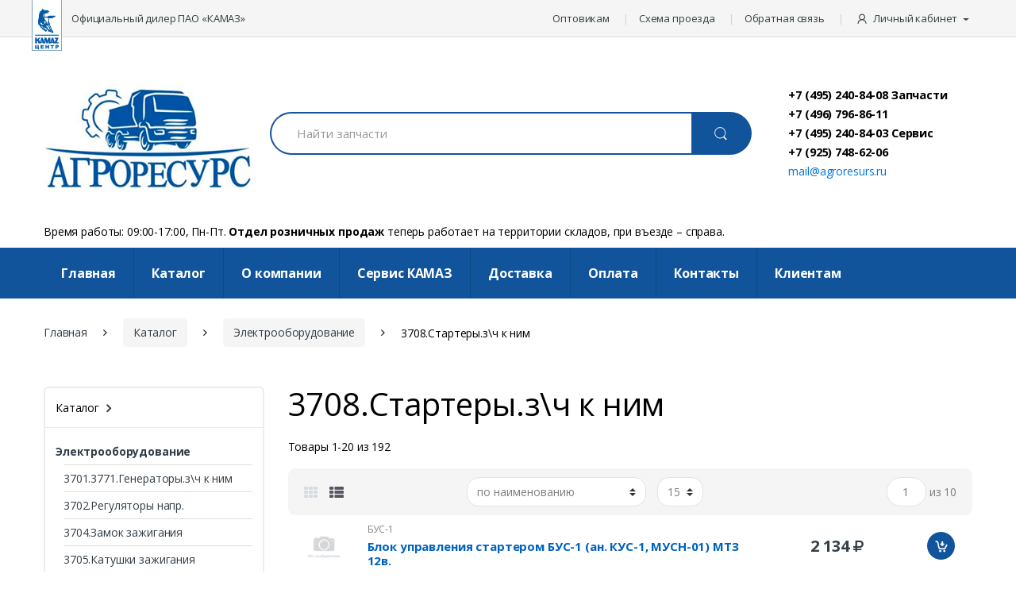

--- FILE ---
content_type: text/html; charset=utf-8
request_url: https://agroresurs.ru/catalog1/elektrooborudovanie/3708-startery-zch-k-nim/
body_size: 16646
content:
<!DOCTYPE html><html xmlns:umi="http://www.umi-cms.ru/TR/umi" lang="en-US" itemscope="itemscope" itemtype="http://schema.org/WebPage">
<head>
<meta http-equiv="Content-Type" content="text/html; charset=utf-8">
<meta charset="UTF-8">
<meta name="viewport" content="width=device-width, initial-scale=1">
<meta name="description" content="Товары группы: «3708.Стартеры.з\ч к ним», продажа в розницу. Низкие оптовые цены для постоянных клиентов-партнеров. Доставка заказов курьером, СДЭКом, другими ТК по Москве, Московской области и РФ. Ремонт грузовых автомобилей на нашем сервисе в г.Домодедо">
<meta name="keywords" content="3708.Стартеры.з\ч к ним, купить, цена, магазин">
<title>Запчасти Агроресурс - 3708.Стартеры.з\ч к ним</title>
<link rel="stylesheet" type="text/css" href="/templates/default/assets/css/all.min.css">
<link rel="apple-touch-icon" sizes="180x180" href="/images/apple-touch-icon.png">
<link rel="icon" type="image/png" sizes="32x32" href="/images/favicon-32x32.png">
<link rel="icon" type="image/png" sizes="16x16" href="/images/favicon-16x16.png">
<link rel="manifest" href="/images/site.webmanifest">
<script>var catalog_id = 148440</script><script id="ISDEKscript" type="text/javascript" src="/widget/widjet.js"></script><script type="text/javascript">
			window.dataLayer = window.dataLayer || [];
		</script><script type="text/javascript">
			function dataLayerActionPush(action){
				window.dataLayer.push(action);
			}
		</script><script type="text/javascript">
				   (function(m,e,t,r,i,k,a){m[i]=m[i]||function(){(m[i].a=m[i].a||[]).push(arguments)};
				   m[i].l=1*new Date();k=e.createElement(t),a=e.getElementsByTagName(t)[0],k.async=1,k.src=r,a.parentNode.insertBefore(k,a)})
				   (window, document, "script", "https://mc.yandex.ru/metrika/tag.js", "ym");

				   ym(23366332, "init", {
						id:23366332,
						clickmap:true,
						trackLinks:true,
						accurateTrackBounce:true,
					        webvisor:true,
						ecommerce:"dataLayer"
				   });
				</script><noscript><div><img src="https://mc.yandex.ru/watch/23366332" style="position:absolute; left:-9999px;" alt=""></div></noscript>
<script async="async" src="https://www.googletagmanager.com/gtag/js?id=UA-134510685-1"></script><script> 
                window.dataLayer = window.dataLayer || []; 
                function gtag(){dataLayer.push(arguments);} 
                gtag('js', new Date()); 

                gtag('config', 'UA-134510685-1'); 
                </script><style>
                @media screen and (min-width: 1280px) {
                    .single-product-wrapper .product-images-wrapper { width: 60%; }
                    .single-product-wrapper .summary.entry-summary { width: 40%; }
                }
                </style>
</head>
<body class="left-sidebar">
<div id="page" class="hfeed site">
<div class="top-bar"><div class="container">
<nav><ul id="menu-top-bar-left" class="nav nav-inline pull-left animate-dropdown flip"><li class="menu-item"><a href="/">Официальный дилер ПАО «КАМАЗ»</a></li></ul></nav><nav><ul id="menu-top-bar-right" class="nav nav-inline pull-right animate-dropdown flip">
<li class="menu-item"><a href="/o-kompanii/optovikam/">Оптовикам</a></li>
<li class="menu-item"><a href="/kontakty/">Схема проезда</a></li>
<li class="menu-item"><a href="/obratnaya-svyaz/">Обратная связь</a></li>
<li class="menu-item animate-dropdown">
<a href="#" data-toggle="dropdown" class="dropdown-toggle" role="button" aria-haspopup="true" aria-expanded="false"><i class="ec ec-user"></i><noindex>Личный кабинет </noindex><span class="caret"></span></a><ul class="dropdown-menu"><li><noindex><a href="/users/login">Вход/Регистрация</a></noindex></li></ul>
</li>
</ul></nav>
</div></div>
<header id="masthead" class="site-header header-v3"><div class="container">
<div class="row header-flex">
<div class="header-logo"><a href="/" class="header-logo-link"><img src="/templates/default/assets/images/logo-agroresurs.png" class="img-responsive"></a></div>
<form class="navbar-search" id="search-form" method="get" action="/search/search_do/">
<label class="sr-only screen-reader-text" for="search">Найти запчасти:</label><div class="input-group">
<input type="text" id="searchinput" class="form-control search-field" dir="ltr" value="" name="search_string" placeholder="Найти запчасти" autocomplete="off"><div class="input-group-btn"><button type="submit" class="btn btn-secondary"><i class="ec ec-search"></i></button></div>
</div>
<div class="search-form-suggestions">
<span class="close"><i class="fa fa-times" aria-hidden="true"></i></span><table id="search-form-suggestions"></table>
</div>
</form>
<div class="header-support-info"><div class="inline-block">
<small><span class="support-number"><a href="tel:+7%20(495)%20240-84-08%20%D0%97%D0%B0%D0%BF%D1%87%D0%B0%D1%81%D1%82%D0%B8">+7 (495) 240-84-08 Запчасти</a></span><br><span class="support-number"><a href="tel:+7%20(496)%20796-86-40">+7 (496) 796-86-11 </a></span><br></small><small><span class="support-number"><a href="tel:+7%20(495)%20240-84-03%20%D0%A1%D0%B5%D1%80%D0%B2%D0%B8%D1%81">+7 (495) 240-84-03 Сервис</a></span><br><span class="support-number"><a href="tel:+7%20(925)%20748-62-06">+7 (925) 748-62-06 </a></span><br></small><span class="support-email"><a href="mailto:mail@agroresurs.ru">mail@agroresurs.ru</a></span>
</div></div>
<ul class="navbar-mini-cart navbar-nav animate-dropdown nav flip" id="mini-cart"></ul>
</div>
                            Время работы: 09:00-17:00, Пн-Пт. <b>Отдел розничных продаж</b> теперь работает на территории складов, при въезде – справа.

                        </div></header><nav class="navbar navbar-primary navbar-full yamm"><div class="container">
<div class="clearfix"><button class="navbar-toggler hidden-md-up pull-right flip" type="button" data-toggle="collapse" data-target="#header-v3"><span class="fa fa-bars"></span></button></div>
<a class="navbar-header-logo" href="/"><img src="/templates/default/assets/images/logo-white.png" alt=""></a><div class="collapse" id="header-v3"><ul class="nav navbar-nav">
<li class="menu-item"><a href="/">Главная</a></li>
<li class="yamm-fw menu-item menu-item-has-children animate-dropdown dropdown">
<a href="/catalog1" data-toggle="dropdown" class="dropdown-toggle" aria-haspopup="true">Каталог</a><ul role="menu" class=" dropdown-menu"><li class="menu-item animate-dropdown"><div class="yamm-content" style="display:inline-block; width: 100%;"><div class="row">
<div class="wpb_column vc_column_container col-sm-4"><div class="vc_column-inner "><div class="wpb_wrapper"><div class="vc_wp_custommenu wpb_content_element"><div class="widget widget_nav_menu"><div class="menu-pages-menu-1-container"><ul id="menu-pages-menu-1" class="menu">
<li class="nav-title menu-item"><a href="/catalog1/kamaz-zapchasti-i-fil-try/">КАМАЗ - запчасти и фильтры</a></li>
<li class="menu-item"><a href="/catalog1/kamaz-zapchasti-i-fil-try/fil-try-kamaz-smennye-elementy/">Фильтры КАМАЗ, сменные элементы</a></li>
<li class="menu-item"><a href="/catalog1/kamaz-zapchasti-i-fil-try/zapchasti-kamaz/">Запчасти КАМАЗ</a></li>
<li class="menu-item"><a href="/catalog1/kamaz-zapchasti-i-fil-try/kompas-kamaz-5-9-12/">Запчасти КАМАЗ КОМПАС 5/9/12</a></li>
<li class="nav-title menu-item"><a href="/catalog1/maz-k-700-kraz-ural-zapchasti/">МАЗ, К-700, КРАЗ, УРАЛ - запчасти</a></li>
<li class="menu-item"><a href="/catalog1/maz-k-700-kraz-ural-zapchasti/maz/">МАЗ</a></li>
<li class="menu-item"><a href="/catalog1/maz-k-700-kraz-ural-zapchasti/k-700-701/">К-700/701</a></li>
<li class="menu-item"><a href="/catalog1/maz-k-700-kraz-ural-zapchasti/kraz/">КРАЗ</a></li>
<li class="menu-item"><a href="/catalog1/maz-k-700-kraz-ural-zapchasti/fil-try-smennye-elementy/">Фильтры,сменные элементы</a></li>
<li class="nav-title menu-item"><a href="/catalog1/tormoznaya-apparatura-raaz/">Тормозная аппаратура РААЗ</a></li>
<li class="nav-title menu-item"><a href="/catalog1/elektrooborudovanie/">Электрооборудование</a></li>
<li class="nav-title menu-item"><a href="/catalog1/kommunal-naya-tehnika/">Коммунальная техника</a></li>
<li class="menu-item"><a href="/catalog1/kommunal-naya-tehnika/otvaly/">Отвалы</a></li>
<li class="menu-item"><a href="/catalog1/kommunal-naya-tehnika/wetochnoe-oborudovanie/">Щёточное оборудование</a></li>
<li class="nav-title menu-item"><a href="/catalog1/materialy-dlya-remonta/">Материалы для ремонта</a></li>
<li class="menu-item"><a href="/catalog1/materialy-dlya-remonta/kraski/">Краски</a></li>
<li class="menu-item"><a href="/catalog1/materialy-dlya-remonta/paronit/">Паронит</a></li>
<li class="menu-item"><a href="/catalog1/materialy-dlya-remonta/elektrody/">Электроды</a></li>
</ul></div></div></div></div></div></div>
<div class="wpb_column vc_column_container col-sm-4"><div class="vc_column-inner "><div class="wpb_wrapper"><div class="vc_wp_custommenu wpb_content_element"><div class="widget widget_nav_menu"><div class="menu-pages-menu-2-container"><ul id="menu-pages-menu-2" class="menu">
<li class="nav-title menu-item"><a href="/catalog1/zil-zapchasti-i-fil-try/">ЗИЛ - запчасти и фильтры</a></li>
<li class="menu-item"><a href="/catalog1/zil-zapchasti-i-fil-try/zil-130/">ЗИЛ-130</a></li>
<li class="menu-item"><a href="/catalog1/zil-zapchasti-i-fil-try/zil-5301-bychok/">ЗИЛ-5301 Бычок</a></li>
<li class="menu-item"><a href="/catalog1/zil-zapchasti-i-fil-try/zil-4331/">ЗИЛ-4331</a></li>
<li class="menu-item"><a href="/catalog1/zil-zapchasti-i-fil-try/zil-131/">ЗИЛ-131</a></li>
<li class="menu-item"><a href="/catalog1/zil-zapchasti-i-fil-try/fil-try-zil-smennye-elementy/">Фильтры ЗИЛ, сменные элементы</a></li>
<li class="nav-title menu-item"><a href="/catalog1/dvigateli-v-sbore/">Двигатели в сборе</a></li>
<li class="menu-item"><a href="/catalog1/dvigateli-v-sbore/kamaz/">КАМАЗ</a></li>
<li class="menu-item"><a href="/catalog1/dvigateli-v-sbore/maz/">МАЗ</a></li>
<li class="menu-item"><a href="/catalog1/dvigateli-v-sbore">Горьковский АЗ, УАЗ, МТЗ</a></li>
<li class="menu-item"><a href="/catalog1/gor-kovskij-a-z-paz-uaz-zapchasti/fil-try-smennye-elementy/">Фильтры, сменные элементы</a></li>
<li class="nav-title menu-item"><a href="/catalog1/podshipniki/">Подшипники</a></li>
<li class="nav-title menu-item"><a href="/catalog1/zapchasti-k-traktoram/">Запчасти к тракторам</a></li>
<li class="menu-item"><a href="/catalog1/zapchasti-k-traktoram/mtz-1221-1523/">МТЗ-1221,1523</a></li>
<li class="menu-item"><a href="/catalog1/zapchasti-k-traktoram/mtz-80-82/">МТЗ- 80/82</a></li>
<li class="menu-item"><a href="/catalog1/zapchasti-k-traktoram/t-25-t-40-ltz-55-d-21-d-144/">Т-25.т-40.ЛТЗ-55(Д-21.Д-144)</a></li>
<li class="menu-item"><a href="/catalog1/zapchasti-k-traktoram/t-150/">Т-150</a></li>
<li class="menu-item"><a href="/catalog1/zapchasti-k-traktoram/dt-75/">ДТ-75</a></li>
<li class="nav-title menu-item"><a href="/catalog1/gidravlika/">ГИДРАВЛИКА</a></li>
<li class="nav-title menu-item"><a href="/catalog1/tehnicheskaya-literatura/">Техническая литература</a></li>
</ul></div></div></div></div></div></div>
<div class="wpb_column vc_column_container col-sm-4"><div class="vc_column-inner "><div class="wpb_wrapper"><div class="vc_wp_custommenu wpb_content_element"><div class="widget widget_nav_menu"><div class="menu-pages-menu-3-container"><ul id="menu-pages-menu-3" class="menu">
<li class="nav-title menu-item"><a href="/catalog1/gor-kovskij-a-z-paz-uaz-zapchasti/">Горьковский АЗ, ПАЗ, УАЗ - запчасти</a></li>
<li class="menu-item"><a href="/catalog1/gor-kovskij-a-z-paz-uaz-zapchasti/g-l-valdajvolga/">Г-ЛЬ\ВАЛДАЙ\ВОЛГА</a></li>
<li class="menu-item"><a href="/catalog1/gor-kovskij-a-z-paz-uaz-zapchasti/paz/">ПАЗ</a></li>
<li class="menu-item"><a href="/catalog1/gor-kovskij-a-z-paz-uaz-zapchasti/uaz/">УАЗ</a></li>
<li class="nav-title menu-item"><a href="/catalog1/pokryshki/">Покрышки</a></li>
<li class="menu-item"><a href="/catalog1/pokryshki/avtoshiny/">Грузовые автошины</a></li>
<li class="menu-item"><a href="/catalog1/pokryshki/avtoshiny-evro/">Автошины ЕВРО</a></li>
<li class="menu-item"><a href="/catalog1/pokryshki/sel-hoz-shiny/">Сельхоз-шины</a></li>
<li class="menu-item"><a href="/catalog1/pokryshki/kamery/">Камеры</a></li>
<li class="nav-title menu-item"><a href="/catalog1/rti-i-remkomplekty/">РТИ и ремкоплекты</a></li>
<li class="nav-title menu-item"><a href="/catalog1/sel-hoz-tehnika-zapchasti/">Сельхоз техника - запчасти</a></li>
<li class="menu-item"><a href="/catalog1/sel-hoz-tehnika-zapchasti/cepi/">Цепи</a></li>
<li class="menu-item"><a href="/catalog1/sel-hoz-tehnika-zapchasti/pochvoobr-mashiny/">Почвообр.машины</a></li>
<li class="menu-item"><a href="/catalog1/sel-hoz-tehnika-zapchasti/seyalki/">Сеялки</a></li>
<li class="menu-item"><a href="/catalog1/sel-hoz-tehnika-zapchasti/kartofelekopateli/">Картофелекопатели</a></li>
<li class="nav-title menu-item"><a href="/catalog1/stroitel-naya-tehnika-zapchasti/">Строительная техника - запчасти</a></li>
</ul></div></div></div></div></div></div>
</div></div></li></ul>
</li>
<li class="menu-item menu-item-has-children animate-dropdown dropdown">
<a href="/o-kompanii/" class="dropdown-toggle" data-toggle="dropdown" aria-haspopup="true" aria-expanded="true">О компании</a><ul role="menu" class=" dropdown-menu">
<li class="menu-item"><a href="/o-kompanii/">О компании</a></li>
<li class="menu-item"><a href="/o-kompanii/optovikam/">Оптовикам</a></li>
<li class="menu-item"><a href="/o-kompanii/nashi-rekvizity/">Наши реквизиты</a></li>
<li class="menu-item"><a href="/novosti/">Новости</a></li>
</ul>
</li>
<li class="menu-item menu-item-has-children animate-dropdown dropdown">
<a href="/cervis/" class="dropdown-toggle" data-toggle="dropdown" aria-haspopup="true" aria-expanded="true">Cервис КАМАЗ</a><ul role="menu" class=" dropdown-menu">
<li class="menu-item"><a href="/cervis/">О сервисе</a></li>
<li class="menu-item"><a href="/cervis/garantijnye-obyazatelstva-na-avtotehniku/">Гарантийные обязательства</a></li>
<li class="menu-item"><a href="/cervis/postanovka-na-garantijnyj-ucht/">Постановка на гарантийный учёт</a></li>
<li class="menu-item"><a href="/cervis/perechen-sotrudnikov/">Сотрудники</a></li>
<li class="menu-item"><a href="/cervis/prajsy-na-uslugi-servisa/">Прайс-лист</a></li>
<li class="menu-item"><a href="/cervis/tipovoj-dogovor-na-uslugi-servisa/">Договор</a></li>
<li class="menu-item"><a href="/cervis/blizhajshie-centry/">Ближайшие сервис-центры</a></li>
<li class="menu-item"><a href="/cervis/poryadok-provedeniya-to/">Порядок проведения ТО</a></li>
<li class="menu-item"><a href="/cervis/politika-pao-kamaz/">Политика ПАО «КАМАЗ»</a></li>
<li class="menu-item"><a href="/cervis/obratnaya-svyaz/">Обратная связь</a></li>
</ul>
</li>
<li class="menu-item"><a href="/dostavka/">Доставка</a></li>
<li class="menu-item"><a href="/oplata/">Оплата</a></li>
<li class="menu-item"><a href="/kontakty/">Контакты</a></li>
<li class="menu-item menu-item-has-children animate-dropdown dropdown">
<a href="http:///klientam/" class="dropdown-toggle" data-toggle="dropdown" aria-haspopup="true" aria-expanded="true">Клиентам</a><ul role="menu" class=" dropdown-menu">
<li class="menu-item"><a href="/klientam/perechen-znakov-omologacii-kompanii-formula-sveta/">Перечень знаков омологации компании Формула Света</a></li>
<li class="menu-item"><a href="/o-kompanii/optovikam/zawita-ot-kontrafakta/">Защита от контрафакта</a></li>
<li class="menu-item"><a href="/klientam/o-vozmozhnyh-neispravnostyah-na-dvigatelyah-r6/">О возможных неисправностях на двигателях Р6 </a></li>
<li class="menu-item"><a href="/zapasnye-chasti/suvenirnaya-produkciya-kamaz/">Сувенирная продукция KAMAZ</a></li>
<li class="menu-item"><a href="/klientam/katalog-produkcii-kamaz-tormoznye-sistemy/">Каталог продукции «КАМАЗ Тормозные Системы»</a></li>
<li class="menu-item"><a href="/klientam/politika-v-otnoshenii-obrabotki-personalnyh-dannyh/">Политика обработки персональных данных</a></li>
<li class="menu-item"><a href="/klientam/polozhenie-ob-obrabotke-i-zawite-personalnyh-dannyh/">Положение об обработке и защите персональных данных </a></li>
</ul>
</li>
</ul></div>
</div></nav><div id="content" class="site-content" tabindex="-1"><div class="container">
<nav itemprop="breadcrumb" class="woocommerce-breadcrumb"><a href="/">Главная</a><span class="delimiter"><i class="fa fa-angle-right"></i></span><a href="/catalog1/">Каталог</a><span class="delimiter"><i class="fa fa-angle-right"></i></span><a href="/catalog1/elektrooborudovanie/">Электрооборудование</a><span class="delimiter"><i class="fa fa-angle-right"></i></span>3708.Стартеры.з\ч к ним</nav><div id="primary" class="content-area"><main id="main" class="site-main"><header class="page-header"><h1 class="page-title">3708.Стартеры.з\ч к ним</h1>
<p class="woocommerce-result-count">Товары 1-20 из 192</p></header><div class="shop-control-bar">
<ul class="shop-view-switcher nav nav-tabs" role="tablist">
<li class="nav-item"><a class="nav-link " title="Табличный вид" href="?view_mode=table"><i class="fa fa-th"></i></a></li>
<li class="nav-item"><a class="nav-link active" title="Строчный вид" href="?view_mode=list"><i class="fa fa-th-list"></i></a></li>
</ul>
<form class="woocommerce-ordering" method="get"><select name="orderby" class="orderby" id="order-by"><option value="h1" data-dir="1">
                        по наименованию
                    </option>
<option value="catalog_number" data-dir="1">
                        по каталожному номеру
                    </option>
<option value="price" data-dir="1">
                        по цене (сначала дешевле)
                    </option>
<option value="price" data-dir="0">
                        по цене (сначала дороже)
                    </option></select></form>
<form class="form-electro-wc-ppp"><select name="per_page" class="electro-wc-wppp-select c-select per_page"><option value="15">
                    15
                </option>
<option value="30">
                    30
                </option>
<option value="60">
                    60
                </option></select></form>
<nav class="electro-advanced-pagination"><form method="post" class="form-adv-pagination"><input id="goto-page" size="2" min="1" max="9" step="1" type="number" class="form-control" value="1"></form>
                        из 10</nav>
</div>
<ul class="products columns-3">
<li class="product list-view list-view-small" data-element="161760"><div class="media">
<div class="media-left"><a href="/catalog1/elektrooborudovanie/3708-startery-zch-k-nim/blok-upravleniya-starterom-bus-1-an-kus-1-mtz-12v/"><img class="wp-post-image" data-echo="/templates/default/assets/images/no_foto.png" src="/templates/default/assets/images/blank.gif" width="50" height="50" alt=""></a></div>
<div class="media-body media-middle"><div class="row">
<div class="col-xs-12">
<span class="loop-product-categories"><a rel="tag" href="/catalog1/elektrooborudovanie/3708-startery-zch-k-nim/blok-upravleniya-starterom-bus-1-an-kus-1-mtz-12v/">БУС-1</a></span><a href="/catalog1/elektrooborudovanie/3708-startery-zch-k-nim/blok-upravleniya-starterom-bus-1-an-kus-1-mtz-12v/"><h3>Блок управления стартером БУС-1 (ан. КУС-1, МУСН-01) МТЗ 12в.</h3></a>
</div>
<div class="col-xs-12"><div class="price-add-to-cart">
<span class="price"><span class="electro-price"><span class="amount">2 134</span><span class="fa fa-rub"></span></span></span><a class="button add_to_cart_button" href="/emarket/cart/put/element/161760" rel="nofollow">Добавить в корзину</a>
</div></div>
</div></div>
</div></li>
<li class="product list-view list-view-small" data-element="175426"><div class="media">
<div class="media-left"><a href="/catalog1/elektrooborudovanie/3708-startery-zch-k-nim/kamaz/bolt-vtyagtvayuwego-rele-st142-3708832-m12h1-75h44-mednyj/"><img class="wp-post-image" data-echo="/templates/default/assets/images/no_foto.png" src="/templates/default/assets/images/blank.gif" width="50" height="50" alt=""></a></div>
<div class="media-body media-middle"><div class="row">
<div class="col-xs-12">
<span class="loop-product-categories"><a rel="tag" href="/catalog1/elektrooborudovanie/3708-startery-zch-k-nim/kamaz/bolt-vtyagtvayuwego-rele-st142-3708832-m12h1-75h44-mednyj/">СТ142-3708832</a></span><a href="/catalog1/elektrooborudovanie/3708-startery-zch-k-nim/kamaz/bolt-vtyagtvayuwego-rele-st142-3708832-m12h1-75h44-mednyj/"><h3>Болт втягтвающего реле СТ142-3708832 М12х1,75х44 (медный)</h3></a>
</div>
<div class="col-xs-12"><div class="price-add-to-cart">
<span class="price"><span class="electro-price"><span class="amount">209</span><span class="fa fa-rub"></span></span></span><a class="button add_to_cart_button" href="/emarket/cart/put/element/175426" rel="nofollow">Добавить в корзину</a>
</div></div>
</div></div>
</div></li>
<li class="product list-view list-view-small" data-element="153328"><div class="media">
<div class="media-left"><a href="/catalog1/elektrooborudovanie/3708-startery-zch-k-nim/yamz-maz/katushka-startera-2501-3708-150-01-starter-2501-01-20-maz/"><img class="wp-post-image" data-echo="/templates/default/assets/images/no_foto.png" src="/templates/default/assets/images/blank.gif" width="50" height="50" alt=""></a></div>
<div class="media-body media-middle"><div class="row">
<div class="col-xs-12">
<span class="loop-product-categories"><a rel="tag" href="/catalog1/elektrooborudovanie/3708-startery-zch-k-nim/yamz-maz/katushka-startera-2501-3708-150-01-starter-2501-01-20-maz/">2501.3708.150-01</a></span><a href="/catalog1/elektrooborudovanie/3708-startery-zch-k-nim/yamz-maz/katushka-startera-2501-3708-150-01-starter-2501-01-20-maz/"><h3>Катушка стартера 2501.3708.150-01 (стартер 2501-01,-20) МАЗ</h3></a>
</div>
<div class="col-xs-12"><div class="price-add-to-cart">
<span class="price"><span class="electro-price"><span class="amount">1 992</span><span class="fa fa-rub"></span></span></span><a class="button add_to_cart_button" href="/emarket/cart/put/element/153328" rel="nofollow">Добавить в корзину</a>
</div></div>
</div></div>
</div></li>
<li class="product list-view list-view-small" data-element="158082"><div class="media">
<div class="media-left"><a href="/catalog1/elektrooborudovanie/3708-startery-zch-k-nim/kamaz/komplekt-vtulok-startera-kamaz-4sht-142b-vsk-4/"><img class="wp-post-image" data-echo="/templates/default/assets/images/no_foto.png" src="/templates/default/assets/images/blank.gif" width="50" height="50" alt=""></a></div>
<div class="media-body media-middle"><div class="row">
<div class="col-xs-12">
<span class="loop-product-categories"><a rel="tag" href="/catalog1/elektrooborudovanie/3708-startery-zch-k-nim/kamaz/komplekt-vtulok-startera-kamaz-4sht-142b-vsk-4/">ВСК-4</a></span><a href="/catalog1/elektrooborudovanie/3708-startery-zch-k-nim/kamaz/komplekt-vtulok-startera-kamaz-4sht-142b-vsk-4/"><h3>Комплект втулок стартера КАМАЗ (4шт.) 142Б ВСК-4</h3></a>
</div>
<div class="col-xs-12"><div class="price-add-to-cart">
<span class="price"><span class="electro-price"><span class="amount">1 478</span><span class="fa fa-rub"></span></span></span><a class="button add_to_cart_button" href="/emarket/cart/put/element/158082" rel="nofollow">Добавить в корзину</a>
</div></div>
</div></div>
</div></li>
<li class="product list-view list-view-small" data-element="150181"><div class="media">
<div class="media-left"><a href="/catalog1/elektrooborudovanie/3708-startery-zch-k-nim/zil/komplekt-vtulok-startera-st-230-400-gaz-53-zil-3-sht-vsk-7/"><img class="wp-post-image" data-echo="/templates/default/assets/images/no_foto.png" src="/templates/default/assets/images/blank.gif" width="50" height="50" alt=""></a></div>
<div class="media-body media-middle"><div class="row">
<div class="col-xs-12">
<span class="loop-product-categories"><a rel="tag" href="/catalog1/elektrooborudovanie/3708-startery-zch-k-nim/zil/komplekt-vtulok-startera-st-230-400-gaz-53-zil-3-sht-vsk-7/">ВСК-7</a></span><a href="/catalog1/elektrooborudovanie/3708-startery-zch-k-nim/zil/komplekt-vtulok-startera-st-230-400-gaz-53-zil-3-sht-vsk-7/"><h3>Комплект втулок стартера СТ 230-400 (Г-53,ЗИЛ) 3 шт. ВСК-7</h3></a>
</div>
<div class="col-xs-12"><div class="price-add-to-cart">
<span class="price"><span class="electro-price"><span class="amount">498</span><span class="fa fa-rub"></span></span></span><a class="button add_to_cart_button" href="/emarket/cart/put/element/150181" rel="nofollow">Добавить в корзину</a>
</div></div>
</div></div>
</div></li>
<li class="product list-view list-view-small" data-element="154651"><div class="media">
<div class="media-left"><a href="/catalog1/elektrooborudovanie/3708-startery-zch-k-nim/mmz-mtz-5301-i-dr/komplekt-vtulok-startera-st-24-3708-mtz-bychok-vsk-6/"><img class="wp-post-image" data-echo="/templates/default/assets/images/no_foto.png" src="/templates/default/assets/images/blank.gif" width="50" height="50" alt=""></a></div>
<div class="media-body media-middle"><div class="row">
<div class="col-xs-12">
<span class="loop-product-categories"><a rel="tag" href="/catalog1/elektrooborudovanie/3708-startery-zch-k-nim/mmz-mtz-5301-i-dr/komplekt-vtulok-startera-st-24-3708-mtz-bychok-vsk-6/">ВСК-6</a></span><a href="/catalog1/elektrooborudovanie/3708-startery-zch-k-nim/mmz-mtz-5301-i-dr/komplekt-vtulok-startera-st-24-3708-mtz-bychok-vsk-6/"><h3>Комплект втулок стартера СТ 24.3708 (МТЗ, Бычок) ВСК-6 "ЭНЕРГОМАШ"</h3></a>
</div>
<div class="col-xs-12"><div class="price-add-to-cart">
<span class="price"><span class="electro-price"><span class="amount">240</span><span class="fa fa-rub"></span></span></span><a class="button add_to_cart_button" href="/emarket/cart/put/element/154651" rel="nofollow">Добавить в корзину</a>
</div></div>
</div></div>
</div></li>
<li class="product list-view list-view-small" data-element="154480"><div class="media">
<div class="media-left"><a href="/catalog1/elektrooborudovanie/3708-startery-zch-k-nim/yamz-maz/komplekt-vtulok-startera-st-25-3708-maz-kraz-3sht-vsk-1/"><img class="wp-post-image" data-echo="/templates/default/assets/images/no_foto.png" src="/templates/default/assets/images/blank.gif" width="50" height="50" alt=""></a></div>
<div class="media-body media-middle"><div class="row">
<div class="col-xs-12">
<span class="loop-product-categories"><a rel="tag" href="/catalog1/elektrooborudovanie/3708-startery-zch-k-nim/yamz-maz/komplekt-vtulok-startera-st-25-3708-maz-kraz-3sht-vsk-1/">ВСК-1</a></span><a href="/catalog1/elektrooborudovanie/3708-startery-zch-k-nim/yamz-maz/komplekt-vtulok-startera-st-25-3708-maz-kraz-3sht-vsk-1/"><h3>Комплект втулок стартера СТ 25.3708 (МАЗ,КРАЗ), 3шт. ВСК-1</h3></a>
</div>
<div class="col-xs-12"><div class="price-add-to-cart">
<span class="price"><span class="electro-price"><span class="amount">936</span><span class="fa fa-rub"></span></span></span><a class="button add_to_cart_button" href="/emarket/cart/put/element/154480" rel="nofollow">Добавить в корзину</a>
</div></div>
</div></div>
</div></li>
<li class="product list-view list-view-small" data-element="153412"><div class="media">
<div class="media-left"><a href="/catalog1/elektrooborudovanie/3708-startery-zch-k-nim/gor-kovskij-az-uaz/kryshka-startera-212-3708400-starter-st211a/"><img class="wp-post-image" data-echo="/templates/default/assets/images/no_foto.png" src="/templates/default/assets/images/blank.gif" width="50" height="50" alt=""></a></div>
<div class="media-body media-middle"><div class="row">
<div class="col-xs-12">
<span class="loop-product-categories"><a rel="tag" href="/catalog1/elektrooborudovanie/3708-startery-zch-k-nim/gor-kovskij-az-uaz/kryshka-startera-212-3708400-starter-st211a/">212.3708400</a></span><a href="/catalog1/elektrooborudovanie/3708-startery-zch-k-nim/gor-kovskij-az-uaz/kryshka-startera-212-3708400-starter-st211a/"><h3>Крышка стартера 212.3708400 (стартер СТ211А)</h3></a>
</div>
<div class="col-xs-12"><div class="price-add-to-cart">
<span class="price"><span class="electro-price"><span class="amount">822</span><span class="fa fa-rub"></span></span></span><a class="button add_to_cart_button" href="/emarket/cart/put/element/153412" rel="nofollow">Добавить в корзину</a>
</div></div>
</div></div>
</div></li>
<li class="product list-view list-view-small" data-element="165376"><div class="media">
<div class="media-left"><a href="/catalog1/elektrooborudovanie/3708-startery-zch-k-nim/gor-kovskij-az-uaz/kryshka-startera-zadnyaya-st-230b-400m-gaz-uaz/"><img class="wp-post-image" data-echo="/templates/default/assets/images/no_foto.png" src="/templates/default/assets/images/blank.gif" width="50" height="50" alt=""></a></div>
<div class="media-body media-middle"><div class="row">
<div class="col-xs-12">
<span class="loop-product-categories"><a rel="tag" href="/catalog1/elektrooborudovanie/3708-startery-zch-k-nim/gor-kovskij-az-uaz/kryshka-startera-zadnyaya-st-230b-400m-gaz-uaz/">СТ-230Б-400М</a></span><a href="/catalog1/elektrooborudovanie/3708-startery-zch-k-nim/gor-kovskij-az-uaz/kryshka-startera-zadnyaya-st-230b-400m-gaz-uaz/"><h3>Крышка стартера задняя СТ-230Б-400М (Горьк.АЗ,УАЗ)</h3></a>
</div>
<div class="col-xs-12"><div class="price-add-to-cart">
<span class="price"><span class="electro-price"><span class="amount">564</span><span class="fa fa-rub"></span></span></span><a class="button add_to_cart_button" href="/emarket/cart/put/element/165376" rel="nofollow">Добавить в корзину</a>
</div></div>
</div></div>
</div></li>
<li class="product list-view list-view-small" data-element="172199"><div class="media">
<div class="media-left"><a href="/catalog1/elektrooborudovanie/3708-startery-zch-k-nim/mmz-mtz-5301-i-dr/privod-starter-12-3708-600-12v-6-shlic-mtz-pod-st-121-3708/"><img class="wp-post-image" data-echo="/templates/default/assets/images/no_foto.png" src="/templates/default/assets/images/blank.gif" width="50" height="50" alt=""></a></div>
<div class="media-body media-middle"><div class="row">
<div class="col-xs-12">
<span class="loop-product-categories"><a rel="tag" href="/catalog1/elektrooborudovanie/3708-startery-zch-k-nim/mmz-mtz-5301-i-dr/privod-starter-12-3708-600-12v-6-shlic-mtz-pod-st-121-3708/">12.3708-600</a></span><a href="/catalog1/elektrooborudovanie/3708-startery-zch-k-nim/mmz-mtz-5301-i-dr/privod-starter-12-3708-600-12v-6-shlic-mtz-pod-st-121-3708/"><h3>Привод стартер 12.3708-600 (12В, 6 шлиц) МТЗ под ст.121.3708</h3></a>
</div>
<div class="col-xs-12"><div class="price-add-to-cart">
<span class="price"><span class="electro-price"><span class="amount">539</span><span class="fa fa-rub"></span></span></span><a class="button add_to_cart_button" href="/emarket/cart/put/element/172199" rel="nofollow">Добавить в корзину</a>
</div></div>
</div></div>
</div></li>
<li class="product list-view list-view-small" data-element="169082"><div class="media">
<div class="media-left"><a href="/catalog1/elektrooborudovanie/3708-startery-zch-k-nim/yamz-maz/privod-startera-11030050-ae-9-142-782-5343-3708-02-ae-9-zubov-avtoelektrika/"><img class="wp-post-image" data-echo="/templates/default/assets/images/no_foto.png" src="/templates/default/assets/images/blank.gif" width="50" height="50" alt=""></a></div>
<div class="media-body media-middle"><div class="row">
<div class="col-xs-12">
<span class="loop-product-categories"><a rel="tag" href="/catalog1/elektrooborudovanie/3708-startery-zch-k-nim/yamz-maz/privod-startera-11030050-ae-9-142-782-5343-3708-02-ae-9-zubov-avtoelektrika/">2501.3708.800</a></span><a href="/catalog1/elektrooborudovanie/3708-startery-zch-k-nim/yamz-maz/privod-startera-11030050-ae-9-142-782-5343-3708-02-ae-9-zubov-avtoelektrika/"><h3>Привод стартера 11030050 АЕ / 9-142-782, 5343.3708-02 AE/ 9 зубов, АвтоЭлектрика</h3></a>
</div>
<div class="col-xs-12"><div class="price-add-to-cart">
<span class="price"><span class="electro-price"><span class="amount">2 494</span><span class="fa fa-rub"></span></span></span><a class="button add_to_cart_button" href="/emarket/cart/put/element/169082" rel="nofollow">Добавить в корзину</a>
</div></div>
</div></div>
</div></li>
<li class="product list-view list-view-small" data-element="160168"><div class="media">
<div class="media-left"><a href="/catalog1/elektrooborudovanie/3708-startery-zch-k-nim/gor-kovskij-az-uaz/privod-startera-16-902-800-starter-11-313-568t-dv-406/"><img class="wp-post-image" data-echo="/templates/default/assets/images/no_foto.png" src="/templates/default/assets/images/blank.gif" width="50" height="50" alt=""></a></div>
<div class="media-body media-middle"><div class="row">
<div class="col-xs-12">
<span class="loop-product-categories"><a rel="tag" href="/catalog1/elektrooborudovanie/3708-startery-zch-k-nim/gor-kovskij-az-uaz/privod-startera-16-902-800-starter-11-313-568t-dv-406/">16.902.800</a></span><a href="/catalog1/elektrooborudovanie/3708-startery-zch-k-nim/gor-kovskij-az-uaz/privod-startera-16-902-800-starter-11-313-568t-dv-406/"><h3>Привод стартера 16.902.800 (стартер 11.313.568Т дв.406)</h3></a>
</div>
<div class="col-xs-12"><div class="price-add-to-cart">
<span class="price"><span class="electro-price"><span class="amount">704</span><span class="fa fa-rub"></span></span></span><a class="button add_to_cart_button" href="/emarket/cart/put/element/160168" rel="nofollow">Добавить в корзину</a>
</div></div>
</div></div>
</div></li>
<li class="product list-view list-view-small" data-element="153286"><div class="media">
<div class="media-left"><a href="/catalog1/elektrooborudovanie/3708-startery-zch-k-nim/mmz-mtz-5301-i-dr/privod-startera-16-903-550-16-911-869-starter-azj-3124-3353-3385-3381-3229-3427/"><img class="wp-post-image" data-echo="/templates/default/assets/images/no_foto.png" src="/templates/default/assets/images/blank.gif" width="50" height="50" alt=""></a></div>
<div class="media-body media-middle"><div class="row">
<div class="col-xs-12">
<span class="loop-product-categories"><a rel="tag" href="/catalog1/elektrooborudovanie/3708-startery-zch-k-nim/mmz-mtz-5301-i-dr/privod-startera-16-903-550-16-911-869-starter-azj-3124-3353-3385-3381-3229-3427/">16.903.550</a></span><a href="/catalog1/elektrooborudovanie/3708-startery-zch-k-nim/mmz-mtz-5301-i-dr/privod-startera-16-903-550-16-911-869-starter-azj-3124-3353-3385-3381-3229-3427/"><h3>Привод стартера 16.903.550 /16.911.869/ (ПРАМО)) (стартер AZJ 3124, 3353,3385,3381,3229,3427 )</h3></a>
</div>
<div class="col-xs-12"><div class="price-add-to-cart">
<span class="price"><span class="electro-price"><span class="amount">710</span><span class="fa fa-rub"></span></span></span><a class="button add_to_cart_button" href="/emarket/cart/put/element/153286" rel="nofollow">Добавить в корзину</a>
</div></div>
</div></div>
</div></li>
<li class="product list-view list-view-small" data-element="153280"><div class="media">
<div class="media-left"><a href="/catalog1/elektrooborudovanie/3708-startery-zch-k-nim/kamaz/privod-startera-16-904-237-16-911-870-starter-azj-3367-3436/"><img class="wp-post-image" data-echo="/templates/default/assets/images/no_foto.png" src="/templates/default/assets/images/blank.gif" width="50" height="50" alt=""></a></div>
<div class="media-body media-middle"><div class="row">
<div class="col-xs-12">
<span class="loop-product-categories"><a rel="tag" href="/catalog1/elektrooborudovanie/3708-startery-zch-k-nim/kamaz/privod-startera-16-904-237-16-911-870-starter-azj-3367-3436/">16.904.237</a></span><a href="/catalog1/elektrooborudovanie/3708-startery-zch-k-nim/kamaz/privod-startera-16-904-237-16-911-870-starter-azj-3367-3436/"><h3>Привод стартера 16.904.237 (16.911.870) (стартер AZJ 3367, 3436 )</h3></a>
</div>
<div class="col-xs-12"><div class="price-add-to-cart">
<span class="price"><span class="electro-price"><span class="amount">2 279</span><span class="fa fa-rub"></span></span></span><a class="button add_to_cart_button" href="/emarket/cart/put/element/153280" rel="nofollow">Добавить в корзину</a>
</div></div>
</div></div>
</div></li>
<li class="product list-view list-view-small" data-element="154335"><div class="media">
<div class="media-left"><a href="/catalog1/elektrooborudovanie/3708-startery-zch-k-nim/yamz-maz/privod-startera-16-911-272-starter-azf-4581/"><img class="wp-post-image" data-echo="/templates/default/assets/images/no_foto.png" src="/templates/default/assets/images/blank.gif" width="50" height="50" alt=""></a></div>
<div class="media-body media-middle"><div class="row">
<div class="col-xs-12">
<span class="loop-product-categories"><a rel="tag" href="/catalog1/elektrooborudovanie/3708-startery-zch-k-nim/yamz-maz/privod-startera-16-911-272-starter-azf-4581/">16.911.272</a></span><a href="/catalog1/elektrooborudovanie/3708-startery-zch-k-nim/yamz-maz/privod-startera-16-911-272-starter-azf-4581/"><h3>Привод стартера 16.911.272 (стартер AZF 4581 )</h3></a>
</div>
<div class="col-xs-12"><div class="price-add-to-cart">
<span class="price"><span class="electro-price"><span class="amount">1 848</span><span class="fa fa-rub"></span></span></span><a class="button add_to_cart_button" href="/emarket/cart/put/element/154335" rel="nofollow">Добавить в корзину</a>
</div></div>
</div></div>
</div></li>
<li class="product list-view list-view-small" data-element="154334"><div class="media">
<div class="media-left"><a href="/catalog1/elektrooborudovanie/3708-startery-zch-k-nim/kamaz/privod-startera-16-911-674-ate-1-starter-azf-4554/"><img class="wp-post-image" data-echo="/templates/default/assets/images/no_foto.png" src="/templates/default/assets/images/blank.gif" width="50" height="50" alt=""></a></div>
<div class="media-body media-middle"><div class="row">
<div class="col-xs-12">
<span class="loop-product-categories"><a rel="tag" href="/catalog1/elektrooborudovanie/3708-startery-zch-k-nim/kamaz/privod-startera-16-911-674-ate-1-starter-azf-4554/">16.911.674</a></span><a href="/catalog1/elektrooborudovanie/3708-startery-zch-k-nim/kamaz/privod-startera-16-911-674-ate-1-starter-azf-4554/"><h3>Привод стартера 16.911.674 /АТЭ-1/ (стартер AZF 4554 ) 10 зубов.</h3></a>
</div>
<div class="col-xs-12"><div class="price-add-to-cart">
<span class="price"><span class="electro-price"><span class="amount">833</span><span class="fa fa-rub"></span></span></span><a class="button add_to_cart_button" href="/emarket/cart/put/element/154334" rel="nofollow">Добавить в корзину</a>
</div></div>
</div></div>
</div></li>
<li class="product list-view list-view-small" data-element="165433"><div class="media">
<div class="media-left"><a href="/catalog1/elektrooborudovanie/3708-startery-zch-k-nim/mmz-mtz-5301-i-dr/privod-startera-16-912-162-ooo-pramo-elektro/"><img class="wp-post-image" data-echo="/templates/default/assets/images/no_foto.png" src="/templates/default/assets/images/blank.gif" width="50" height="50" alt=""></a></div>
<div class="media-body media-middle"><div class="row">
<div class="col-xs-12">
<span class="loop-product-categories"><a rel="tag" href="/catalog1/elektrooborudovanie/3708-startery-zch-k-nim/mmz-mtz-5301-i-dr/privod-startera-16-912-162-ooo-pramo-elektro/">12.3708.600</a></span><a href="/catalog1/elektrooborudovanie/3708-startery-zch-k-nim/mmz-mtz-5301-i-dr/privod-startera-16-912-162-ooo-pramo-elektro/"><h3>Привод стартера 16.912.162 (ООО "ПРАМО-Электро")</h3></a>
</div>
<div class="col-xs-12"><div class="price-add-to-cart">
<span class="price"><span class="electro-price"><span class="amount">900</span><span class="fa fa-rub"></span></span></span><a class="button add_to_cart_button" href="/emarket/cart/put/element/165433" rel="nofollow">Добавить в корзину</a>
</div></div>
</div></div>
</div></li>
<li class="product list-view list-view-small" data-element="165427"><div class="media">
<div class="media-left"><a href="/catalog1/elektrooborudovanie/3708-startery-zch-k-nim/gor-kovskij-az-uaz/privod-startera-17-3778-600-dlya-starterov-1702-1712-1832-1852/"><img class="wp-post-image" data-echo="/templates/default/assets/images/no_foto.png" src="/templates/default/assets/images/blank.gif" width="50" height="50" alt=""></a></div>
<div class="media-body media-middle"><div class="row">
<div class="col-xs-12">
<span class="loop-product-categories"><a rel="tag" href="/catalog1/elektrooborudovanie/3708-startery-zch-k-nim/gor-kovskij-az-uaz/privod-startera-17-3778-600-dlya-starterov-1702-1712-1832-1852/">17.3778.600</a></span><a href="/catalog1/elektrooborudovanie/3708-startery-zch-k-nim/gor-kovskij-az-uaz/privod-startera-17-3778-600-dlya-starterov-1702-1712-1832-1852/"><h3>Привод стартера 17.3778.600 /для стартеров 1702,1712,1832,1852/</h3></a>
</div>
<div class="col-xs-12"><div class="price-add-to-cart">
<span class="price"><span class="electro-price"><span class="amount">2 014</span><span class="fa fa-rub"></span></span></span><a class="button add_to_cart_button" href="/emarket/cart/put/element/165427" rel="nofollow">Добавить в корзину</a>
</div></div>
</div></div>
</div></li>
<li class="product list-view list-view-small" data-element="169498"><div class="media">
<div class="media-left"><a href="/catalog1/elektrooborudovanie/3708-startery-zch-k-nim/kamaz/privod-startera-18-3778-600-starter-1832-3778-1842-3778-1852-3778-eltra/"><img class="wp-post-image" data-echo="/templates/default/assets/images/no_foto.png" src="/templates/default/assets/images/blank.gif" width="50" height="50" alt=""></a></div>
<div class="media-body media-middle"><div class="row">
<div class="col-xs-12">
<span class="loop-product-categories"><a rel="tag" href="/catalog1/elektrooborudovanie/3708-startery-zch-k-nim/kamaz/privod-startera-18-3778-600-starter-1832-3778-1842-3778-1852-3778-eltra/">18.3778.600</a></span><a href="/catalog1/elektrooborudovanie/3708-startery-zch-k-nim/kamaz/privod-startera-18-3778-600-starter-1832-3778-1842-3778-1852-3778-eltra/"><h3>Привод стартера 18.3778.600 (стартер 1832.3778, 1842.3778, 1852.3778) ЭЛТРА</h3></a>
</div>
<div class="col-xs-12"><div class="price-add-to-cart">
<span class="price"><span class="electro-price"><span class="amount">2 101</span><span class="fa fa-rub"></span></span></span><a class="button add_to_cart_button" href="/emarket/cart/put/element/169498" rel="nofollow">Добавить в корзину</a>
</div></div>
</div></div>
</div></li>
<li class="product list-view list-view-small" data-element="155036"><div class="media">
<div class="media-left"><a href="/catalog1/elektrooborudovanie/3708-startery-zch-k-nim/mmz-mtz-5301-i-dr/privod-startera-20-3708600-01-novogo-obrazca-reduktornye-startera-20-i-24-mtz-vtulka-14-mm-kzate/"><img class="wp-post-image" data-echo="/templates/default/assets/images/no_foto.png" src="/templates/default/assets/images/blank.gif" width="50" height="50" alt=""></a></div>
<div class="media-body media-middle"><div class="row">
<div class="col-xs-12">
<span class="loop-product-categories"><a rel="tag" href="/catalog1/elektrooborudovanie/3708-startery-zch-k-nim/mmz-mtz-5301-i-dr/privod-startera-20-3708600-01-novogo-obrazca-reduktornye-startera-20-i-24-mtz-vtulka-14-mm-kzate/">20.3708600-01</a></span><a href="/catalog1/elektrooborudovanie/3708-startery-zch-k-nim/mmz-mtz-5301-i-dr/privod-startera-20-3708600-01-novogo-obrazca-reduktornye-startera-20-i-24-mtz-vtulka-14-mm-kzate/"><h3>Привод стартера 20.3708600-01 нового образца (редукторные стартера 20 и 24 МТЗ) втулка 14 мм. КЗАТЭ</h3></a>
</div>
<div class="col-xs-12"><div class="price-add-to-cart">
<span class="price"><span class="electro-price"><span class="amount">721</span><span class="fa fa-rub"></span></span></span><a class="button add_to_cart_button" href="/emarket/cart/put/element/155036" rel="nofollow">Добавить в корзину</a>
</div></div>
</div></div>
</div></li>
</ul>
<div class="shop-control-bar-bottom">
<form class="form-electro-wc-ppp"><select name="per_page" class="electro-wc-wppp-select c-select per_page"><option value="15">
                    15
                </option>
<option value="30">
                    30
                </option>
<option value="60">
                    60
                </option></select></form>
<p class="woocommerce-result-count">Товары 1-20 из 192</p>
<nav class="woocommerce-pagination"><ul class="page-numbers">
<li><span class="page-numbers current">1</span></li>
<li><a class="page-numbers" href="?p=1">2</a></li>
<li><a class="page-numbers" href="?p=2">3</a></li>
<li><a class="page-numbers" href="?p=3">4</a></li>
<li><a class="page-numbers" href="?p=4">5</a></li>
<li><a class="page-numbers" href="?p=1">→</a></li>
</ul></nav>
</div></main></div>
<div id="sidebar" class="sidebar" role="complementary">
<aside class="widget woocommerce widget_product_categories electro_widget_product_categories"><ul class="product-categories category-single"><li class="product_cat">
<ul class="show-all-cat"><li class="product_cat">
<span class="show-all-cat-dropdown">Каталог</span><ul>
<li class="cat-item"><a href="/catalog1/gidravlika/">ГИДРАВЛИКА</a></li>
<li class="cat-item"><a href="/catalog1/gor-kovskij-a-z-paz-uaz-zapchasti/">Горьковский А.З., ПАЗ, УАЗ - запчасти</a></li>
<li class="cat-item"><a href="/catalog1/dvigateli-v-sbore/">Двигатели в сборе</a></li>
<li class="cat-item"><a href="/catalog1/zil-zapchasti-i-fil-try/">ЗИЛ - запчасти и фильтры</a></li>
<li class="cat-item"><a href="/catalog1/zapchasti-k-traktoram/">Запчасти к тракторам</a></li>
<li class="cat-item"><a href="/catalog1/kamaz-zapchasti-i-fil-try/">КАМАЗ - запчасти и фильтры</a></li>
<li class="cat-item"><a href="/catalog1/kommunal-naya-tehnika/">Коммунальная техника</a></li>
<li class="cat-item"><a href="/catalog1/maz-k-700-kraz-ural-zapchasti/">МАЗ, К-700, КРАЗ, УРАЛ - запчасти</a></li>
<li class="cat-item"><a href="/catalog1/masla-i-avtozhidkosti/">Масла и автожидкости</a></li>
<li class="cat-item"><a href="/catalog1/materialy-dlya-remonta/">Материалы для ремонта</a></li>
<li class="cat-item"><a href="/catalog1/podshipniki/">Подшипники</a></li>
<li class="cat-item"><a href="/catalog1/pokryshki/">Покрышки</a></li>
<li class="cat-item"><a href="/catalog1/rti-i-remkomplekty/">РТИ и ремкомплекты</a></li>
<li class="cat-item"><a href="/catalog1/sel-hoz-tehnika-zapchasti/">Сельхоз техника - запчасти</a></li>
<li class="cat-item"><a href="/catalog1/stroitel-naya-tehnika-zapchasti/">Строительная техника - запчасти</a></li>
<li class="cat-item"><a href="/catalog1/tehnicheskaya-literatura/">Техническая литература</a></li>
<li class="cat-item"><a href="/catalog1/tormoznaya-apparatura-raaz/">Тормозная аппаратура РААЗ</a></li>
<li class="cat-item"><a href="/catalog1/elektrooborudovanie/">Электрооборудование</a></li>
</ul>
</li></ul>
<ul><li class="cat-item current-cat">
<a href="/catalog1/elektrooborudovanie/">Электрооборудование</a><ul class="children">
<li class="cat-item"><a href="/catalog1/elektrooborudovanie/3701-3771-generatory-zch-k-nim/">3701.3771.Генераторы.з\ч к ним</a></li>
<li class="cat-item"><a href="/catalog1/elektrooborudovanie/3702-regulyatory-napr/">3702.Регуляторы напр.</a></li>
<li class="cat-item"><a href="/catalog1/elektrooborudovanie/3704-zamok-zazhiganiya/">3704.Замок  зажигания</a></li>
<li class="cat-item"><a href="/catalog1/elektrooborudovanie/3705-katushki-zazhiganiya/">3705.Катушки зажигания</a></li>
<li class="cat-item"><a href="/catalog1/elektrooborudovanie/3706-raspredelit-zazh/">3706.Распределит.заж.</a></li>
<li class="cat-item"><a href="/catalog1/elektrooborudovanie/3707-svechi-nakonechn-v-v-provod/">3707.Свечи.Наконечн.В/В провод</a></li>
<li class="cat-item current-cat">
<a href="/catalog1/elektrooborudovanie/3708-startery-zch-k-nim/">3708.Стартеры.з\ч к ним</a><ul class="children">
<li class="cat-item"><a href="/catalog1/elektrooborudovanie/3708-startery-zch-k-nim/gor-kovskij-az-uaz/">Горьковский АЗ,УАЗ</a></li>
<li class="cat-item"><a href="/catalog1/elektrooborudovanie/3708-startery-zch-k-nim/zil/">ЗИЛ</a></li>
<li class="cat-item"><a href="/catalog1/elektrooborudovanie/3708-startery-zch-k-nim/kamaz/">КАМАЗ</a></li>
<li class="cat-item"><a href="/catalog1/elektrooborudovanie/3708-startery-zch-k-nim/mmz-mtz-5301-i-dr/">ММЗ(МТЗ,5301 и др.)</a></li>
<li class="cat-item"><a href="/catalog1/elektrooborudovanie/3708-startery-zch-k-nim/traktora/">Трактора</a></li>
<li class="cat-item"><a href="/catalog1/elektrooborudovanie/3708-startery-zch-k-nim/yamz-maz/">ЯМЗ.МАЗ</a></li>
</ul>
</li>
<li class="cat-item"><a href="/catalog1/elektrooborudovanie/3709-pereklyuchateli/">3709.Переключатели</a></li>
<li class="cat-item"><a href="/catalog1/elektrooborudovanie/3710-vyklyuchateli/">3710.Выключатели</a></li>
<li class="cat-item"><a href="/catalog1/elektrooborudovanie/3711-fary-optich-elementy/">3711.Фары.Оптич.элементы.</a></li>
<li class="cat-item"><a href="/catalog1/elektrooborudovanie/3712-3716-fonari-podf-ukazatel/">3712.3716.Фонари.Подф.Указател</a></li>
<li class="cat-item"><a href="/catalog1/elektrooborudovanie/3720-vykl-signala-torm/">3720.Выкл.сигнала торм</a></li>
<li class="cat-item"><a href="/catalog1/elektrooborudovanie/3721-signaly-zvukovye/">3721.Сигналы звуковые</a></li>
<li class="cat-item"><a href="/catalog1/elektrooborudovanie/3722-predohraniteli/">3722.Предохранители</a></li>
<li class="cat-item"><a href="/catalog1/elektrooborudovanie/3723-provoda-vilki-rozetki/">3723.Провода.Вилки.Розетки</a></li>
<li class="cat-item"><a href="/catalog1/elektrooborudovanie/3725-prikurivatel/">3725.Прикуриватель</a></li>
<li class="cat-item"><a href="/catalog1/elektrooborudovanie/3729-dob-soprotivlenie/">3729.Доб.сопротивление</a></li>
<li class="cat-item"><a href="/catalog1/elektrooborudovanie/3730-3780-elektrodvigateli/">3730.3780.Электродвигатели</a></li>
<li class="cat-item"><a href="/catalog1/elektrooborudovanie/3734-kommutatory/">3734.Коммутаторы</a></li>
<li class="cat-item"><a href="/catalog1/elektrooborudovanie/3737-vyklyuchateli-massy/">3737.Выключатели массы</a></li>
<li class="cat-item"><a href="/catalog1/elektrooborudovanie/3747-rele-preryvateli/">3747.Реле.Прерыватели</a></li>
<li class="cat-item"><a href="/catalog1/elektrooborudovanie/3759-preobrazovateli/">3759.Преобразователи</a></li>
<li class="cat-item"><a href="/catalog1/elektrooborudovanie/3763-blok-upravleniya/">3763.Блок управления</a></li>
<li class="cat-item"><a href="/catalog1/elektrooborudovanie/3801020513-witki-spidometr/">3801\02\05\13.Щитки.Спидометр.</a></li>
<li class="cat-item"><a href="/catalog1/elektrooborudovanie/38071019-ukazateli-manometr/">3807\10\19\ Указатели.Манометр</a></li>
<li class="cat-item"><a href="/catalog1/elektrooborudovanie/3819-gibkie-valy/">3819.Гибкие валы</a></li>
<li class="cat-item"><a href="/catalog1/elektrooborudovanie/3827-28-29-datchiki/">3827.28.29.Датчики</a></li>
<li class="cat-item"><a href="/catalog1/elektrooborudovanie/5205-5208-steklooch-omyvateli/">5205.5208.Стеклооч.Омыватели</a></li>
<li class="cat-item"><a href="/catalog1/elektrooborudovanie/avtolampy/">Автолампы</a></li>
<li class="cat-item"><a href="/catalog1/elektrooborudovanie/akkumulyatory/">Аккумуляторы</a></li>
<li class="cat-item"><a href="/catalog1/elektrooborudovanie/otopiteli/">Отопители</a></li>
<li class="cat-item"><a href="/catalog1/elektrooborudovanie/termostaty/">Термостаты</a></li>
<li class="cat-item"><a href="/catalog1/elektrooborudovanie/elektropnevmoklapany/">Электропневмоклапаны</a></li>
</ul>
</li></ul>
</li></ul></aside><aside class="widget widget_electro_products_filter"><h3 class="widget-title">Фильтр</h3>
<form class="category_filtr">
<aside class="widget woocommerce widget_layered_nav"><h3 class="widget-title">Каталожный номер</h3>
<div class="filter-text">
<input type="text" name="search_catalog_number_for_search" value="" class="form-control form-control-sm"><button class="btn btn-default btn-xs"><i class="fa fa-search"></i></button>
</div></aside><aside class="widget woocommerce widget_layered_nav"><h3 class="widget-title">Наименование</h3>
<div class="filter-text">
<input type="text" name="search_name" value="" class="form-control form-control-sm"><button class="btn btn-default btn-xs"><i class="fa fa-search"></i></button>
</div></aside><aside class="widget woocommerce widget_layered_nav"><button type="submit" class="btn btn-primary">Показать</button></aside>
</form></aside><aside class="widget widget_text"><div class="textwidget"><a href="https://shop.kamaz.ru/catalog/suvenirnaya_produktsiya_kamaz/"><img src="/images/site/img/250x250.gif" alt="" width="250"></a></div></aside>
</div>
</div></div>
<footer id="colophon" class="site-footer"><div class="footer-bottom-widgets"><div class="container"><div class="row">
<div class="col-xs-12 col-sm-12 col-md-7 col-md-push-5 flex-footer-menu">
<div class="columns"><aside id="nav_menu-2" class="widget clearfix widget_nav_menu"><div class="body">
<h4 class="widget-title">Агроресурс</h4>
<div class="menu-footer-menu-1-container"><ul id="menu-footer-menu-1" class="menu">
<li class="menu-item"><a href="/">Главная</a></li>
<li class="yamm-fw menu-item menu-item-has-children animate-dropdown dropdown"><a href="/catalog1/" data-toggle="dropdown" class="dropdown-toggle" aria-haspopup="true">Каталог</a></li>
<li class="menu-item"><a href="/o-kompanii/">О компании</a></li>
<li class="menu-item"><a href="/cervis/">Сервис</a></li>
<li class="menu-item"><a href="/dostavka/">Доставка</a></li>
<li class="menu-item"><a href="/oplata/">Оплата</a></li>
<li class="menu-item"><a href="/kontakty/">Контакты</a></li>
<li class="menu-item"><a href="/klientam/politika-v-otnoshenii-obrabotki-personalnyh-dannyh/">Политика обработки персональных данных</a></li>
<li class="menu-item"><a href="/klientam/polozhenie-ob-obrabotke-i-zawite-personalnyh-dannyh/">Положение об обработке и защите персональных данных </a></li>
</ul></div>
</div></aside></div>
<div class="columns"><aside id="nav_menu-2" class="widget clearfix widget_nav_menu"><div class="body">
<h4 class="widget-title"> </h4>
<div class="menu-footer-menu-1-container"><ul id="menu-footer-menu-1" class="menu">
<li class="menu-item"><a href="/dogovor-na-postavku/">Договор на поставку</a></li>
<li class="menu-item"><a href="https://agroresurs.ru/udata/exchange/generateExchangePriceFile/">Оптовый прайс-лист</a></li>
</ul></div>
</div></aside></div>
<div class="columns"><aside id="nav_menu-2" class="widget clearfix widget_nav_menu"><div class="body">
<h4 class="widget-title">КАМАЗ</h4>
<div class="menu-footer-menu-1-container"><ul id="menu-footer-menu-1" class="menu">
<li class="menu-item"><a href="https://kamaz.ru/">ПАО «КАМАЗ»</a></li>
<li class="menu-item"><a href="https://azkamaz.ru/">ООО «АвтоЗапчасть КАМАЗ»</a></li>
<li class="menu-item"><a href="http://kamazleasing.ru/">АО «Лизинговая компания «КАМАЗ»</a></li>
<li class="menu-item"><a href="/finansovyj-servis">Финансовый сервис «КАМАЗ»</a></li>
<li class="menu-item"><a href="/zapasnye-chasti-kamaz/">Каталог продукции ПАО КАМАЗ</a></li>
<li class="menu-item"><a href="/klientam/katalog-produkcii-kamaz-tormoznye-sistemy/">Каталог продукции «КАМАЗ Тормозные Системы»</a></li>
<li class="menu-item"><a href="https://kamaz.ru/purchase-and-services/dealers/?dealery_type=dealer">Официальные дилеры КАМАЗ</a></li>
<li class="menu-item"><a href="/klientam/produkciya-element-dlya-importnoj-avtotehniki/">Продукция «ЭЛЕМЕНТ» для импортной автотехники</a></li>
<li class="menu-item"><a href="/klientam/pure-filter-filtry-dlya-gruzovikov-kamaz-ot-proizvoditelya/">Продукция Pure Filter для грузовиков KAMAZ</a></li>
</ul></div>
</div></aside></div>
</div>
<div class="footer-contact col-xs-12 col-sm-12 col-md-5 col-md-pull-7">
<div class="footer-call-us"><div class="media">
<span class="media-left call-us-icon media-middle"><i class="ec ec-support"></i></span><div class="media-body">
<span class="call-us-text">Звоните нам:</span><span class="call-us-number">+7 (495) 240-84-08 Запчасти</span>
</div>
</div></div>
<div class="footer-address">
<strong class="footer-address-title">Наш адрес</strong><address>142032, Московская область, Домодедовский район, п. Константиново (ГПЗ), Объездное шоссе, строение 3</address>
<br><strong class="footer-address-title">Координаты GPS</strong><p>55.429372, 37.709208</p>
</div>
<div class="footer-logo"><img src="/images/cms/data/logo-2.png" class="img-responsive"></div>
</div>
</div></div></div>
<div class="copyright-bar"><div class="container">
<div class="pull-left flip copyright"><p><a href="/">Агроресурс</a> - Оптовая продажа автозапчастей</p>
<script>// <![CDATA[
var settings = {
		/* Настройки которые надо менять */
		need: 30, // Сюда вписываем через какое количество секунд повторно отправлять цель, по умолчанию стоит 60, но можно указать и 30
		checkTime: 10, // секунды. период проверки. 
		//желательно, чтобы need было кратно checkTime
		IDmetrika: 23366332, // Сюда вписываем ИД Счетчика Яндекс Метрики
		/* Настройки которые надо менять */
	}

	/* 
## Инструкция по добавлению целей в Яндекс.Метрику ##
Если вы указываете в функции NEED шаг в 30 секунд, то в Метрике вы можете отслеживать цели с шагом в 30 секунд и цели событий добавляйте такие:
30sec
60sec
90sec
120sec
150sec и т.д.

Если вы указываете в функции NEED шаг в 60 секунд, то в Метрике вы можете отслеживать цели с шагом в 30 секунд и цели событий добавляйте такие:
60sec
120sec
180sec
240sec и т.д.
*/
	/* Скрипт доработал Вечкасов Кирилл - Мой ТГ - https://t.me/pomogay_marketing */
	/* БОЛЬШЕ В КОДЕ НИЧЕГО НЕ ТРОГАЕМ, ЦЕЛИ ТОЖЕ НЕ ПРАВИМ */
	var metricsFn = function () {
		console.log(ActiveScore.timer);
		console.log(ActiveScore.need);
		var c1 = this.getCookie(this.cookieName);
		console.log(c1);
		if (ActiveScore.timer >= ActiveScore.need) {
			console.log("событие отправилось");
			/* Тут перечислять все что нужно будет вызвать по достижению цели */
			ym(settings.IDmetrika, "reachGoal", this.cookieName.slice(0, -3));
			/* Тут перечислять все что нужно будет вызвать по достижению цели */
		}
	};

	var ActiveScore = {
		need: settings.need,
		checkTime: settings.checkTime,
		loop: true,
		counter: 0,
		cookieName: "60sec_ap",
		sendFn: null,
		parts: 0,
		active_parts: 0,
		timer: 0,
		events: [
			"touchmove",
			"blur",
			"focus",
			"focusin",
			"focusout",
			"load",
			"resize",
			"scroll",
			"unload",
			"click",
			"dblclick",
			"mousedown",
			"mouseup",
			"mousemove",
			"mouseover",
			"mouseout",
			"mouseenter",
			"mouseleave",
			"change",
			"select",
			"submit",
			"keydown",
			"keypress",
			"keyup",
			"error",
		],

		setEvents: function () {
			for (var index = 0; index < this.events.length; index++) {
				var eName = this.events[index];
				window.addEventListener(eName, function (e) {
					if (e.isTrusted && ActiveScore.period.events == false) {
						ActiveScore.period.events = true;
					}
				});
			}
		},

		period: {
			start: 0,
			end: 0,
			events: false,
		},

		init: function (fn) {
			this.calcParts();
			this.setEvents();
			this.setStartCounter();
			if (this.checkCookie()) {
				this.sendFn = fn;
				this.start();
			}
		},

		readLastCookie: function () {
			var absurdlyLarge = 100000;
			for (var i = 1; i < absurdlyLarge; i++) {
				var cookie = this.getCookie(i * this.need + 'sec_ap');
				if (cookie != this.parts * this.parts) return { i: i, cookie: cookie };
			}
			return { i: 1, cookie: 0 };
		},

		setStartCounter: function () {
			var lastCookie = this.readLastCookie();
			this.counter = lastCookie.i - 1;
			this.active_parts = Number(lastCookie.cookie);
			this.cookieName = (this.counter + 1) * this.need + "sec_ap";
		},

		calcParts: function () {
			this.parts = Math.ceil(this.need / this.checkTime);
		},

		setPeriod: function () {
			this.period.start = this.microtime();
			this.period.end = this.period.start + this.checkTime;
			this.period.events = false;
		},

		microtime: function () {
			var now = new Date().getTime() / 1000;
			var s = parseInt(now);
			return s;
		},

		start: function () {
			this.setPeriod();
			this.runPeriod();
		},

		timeoutId: null,

		checkPeriod: function () {
			if (this.period.events == true) {
				this.active_parts = this.active_parts + 1;
				// console.log('В этой секции были действия');
			} else {
				// console.log('В этой секции НЕБЫЛО действия');
			}
			this.timer = this.active_parts * this.checkTime;
			console.log(
				this.active_parts + " / " + this.parts + " [" + this.timer + "]"
			);

			if (this.checkSecs()) {
			} else {
				this.start();
			}
			this.setCookie(this.cookieName, this.active_parts);
		},

		checkSecs: function () {
			if (this.timer >= this.need) {
				this.send();
				if (this.loop == true) {
					this.counter++;
					this.timer = 0;
					this.active_parts = 0;
					this.cookieName = (this.counter + 1) * this.need + "sec_ap";
					return false;
				} else {
					// console.log('Завершили проверку активности');
					return true;
				}
			}
			return false;
		},

		timeoutFn: function () {
			ActiveScore.checkPeriod();
		},

		runPeriod: function () {
			this.timeoutId = setTimeout(this.timeoutFn, this.checkTime * 1000);
		},

		send: function () {
			if (this.getCookie(this.cookieName) == this.parts * this.parts) {
				this.setStartCounter();
			} else {
				this.setCookie(this.cookieName, this.active_parts * this.active_parts);
			}
			this.sendFn();
		},

		checkCookie: function () {
			var c = this.getCookie(this.cookieName);
			if (c == null) {
				return true;
			} else {
				if (c == '') return true;
				c = parseInt(c);
				if (c >= this.parts) {
					// console.log('Скрипт даже не запустился...');
					if (this.loop == true) {
						return true;
					}
					return false;
				} else {
					this.active_parts = c;
					return true;
				}
			}
		},

		setCookie: function (name, value, days) {
			var expires = "";
			if (days) {
				var date = new Date();
				date.setTime(date.getTime() + days * 24 * 60 * 60 * 1000);
				expires = "; expires=" + date.toUTCString();
			}
			document.cookie = name + "=" + (value || "") + expires + "; path=/";
		},
		getCookie: function (name) {
			var nameEQ = name + "=";
			var ca = document.cookie.split(";");
			for (var i = 0; i < ca.length; i++) {
				var c = ca[i];
				while (c.charAt(0) == " ") c = c.substring(1, c.length);
				if (c.indexOf(nameEQ) == 0) return c.substring(nameEQ.length, c.length);
			}
			return null;
		},
		eraseCookie: function (name) {
			document.cookie =
				name + "=; Path=/; Expires=Thu, 01 Jan 1970 00:00:01 GMT;";
		},
	};

	ActiveScore.init(metricsFn);
// ]]></script></div>
<div class="pull-right flip copyright"><a href="http://madex-design.ru">Разработка сайта — «Мадекс Дизайн»</a></div>
</div></div></footer>
</div>
<script type="text/template" id="search-result-tpl">
                            <td class="search-number">
                                <% if(extended.properties.property[1].value !== undefined) { %>
                                <%= extended.properties.property[1].value.value %>
                                <% } %>
                            </td>
                            <td class="search-title">
                                <a href="<%= link %>">
                                    <%= name %>
                                </a>
                            </td>
                            <td class="search-price">
                                <% if(extended.properties.property[0].value !== undefined) { %>
                                <%= number_format(extended.properties.property[0].value.value, 0, ',', ' ') %>
                                <% } else {%>
                                0
                                <%}%> <i class="fa fa-rub"></i>
                            </td>
                </script><div id="one_click_dialog_wrapper"></div>
<script type="text/javascript" src="/templates/default/assets/js/all.min.js?v=0.1"></script><script src="https://cdnjs.cloudflare.com/ajax/libs/lightbox2/2.11.3/js/lightbox.min.js" integrity="sha512-k2GFCTbp9rQU412BStrcD/rlwv1PYec9SNrkbQlo6RZCf75l6KcC3UwDY8H5n5hl4v77IDtIPwOk9Dqjs/mMBQ==" crossorigin="anonymous" referrerpolicy="no-referrer"></script><link rel="stylesheet" href="https://cdnjs.cloudflare.com/ajax/libs/lightbox2/2.11.3/css/lightbox.min.css" integrity="sha512-ZKX+BvQihRJPA8CROKBhDNvoc2aDMOdAlcm7TUQY+35XYtrd3yh95QOOhsPDQY9QnKE0Wqag9y38OIgEvb88cA==" crossorigin="anonymous" referrerpolicy="no-referrer">
<link href="https://fonts.googleapis.com/css?family=Open+Sans:400,300,600,700,700italic,800,800italic,600italic,400italic,300italic" rel="stylesheet" type="text/css">
</body>
</html>
<!-- This page generated in 1.577771 secs by XSLT, SITE MODE -->